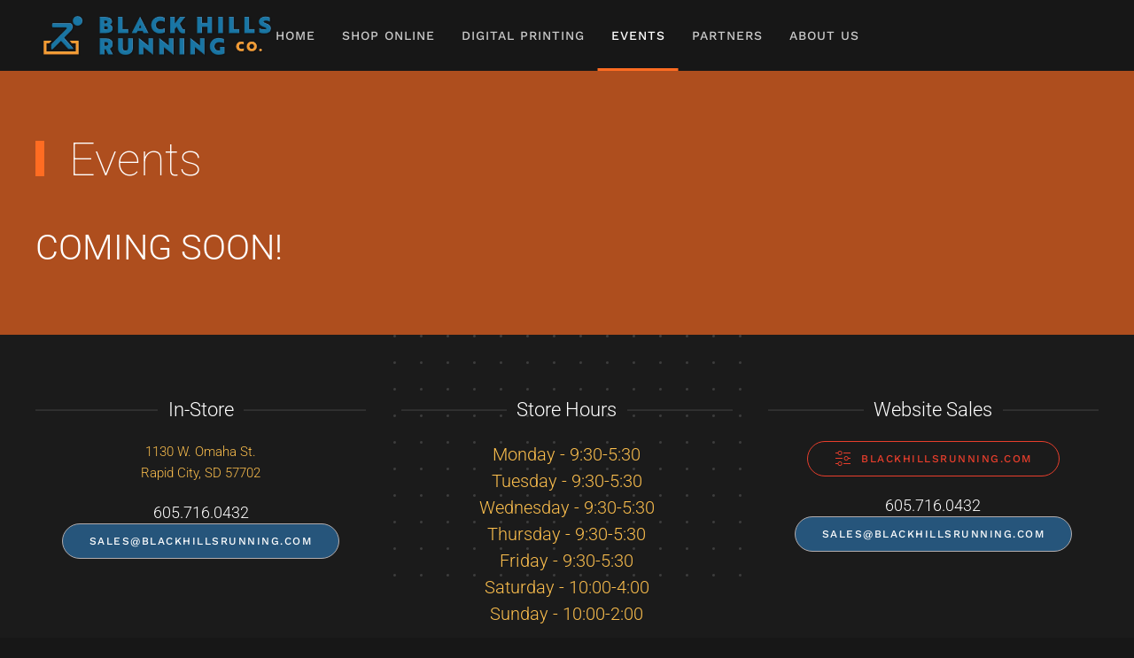

--- FILE ---
content_type: image/svg+xml
request_url: https://blackhillsrunning.com/wp-content/uploads/yootheme/home-contact-texture.svg
body_size: 393
content:
<svg width="393" height="274" viewBox="0 0 393 274" xmlns="http://www.w3.org/2000/svg">
    <g fill="#FFF" fill-rule="evenodd" opacity=".15">
        <circle cx="1.5" cy="1.5" r="1.5"/>
        <circle cx="31.5" cy="1.5" r="1.5"/>
        <circle cx="61.5" cy="1.5" r="1.5"/>
        <circle cx="91.5" cy="1.5" r="1.5"/>
        <circle cx="121.5" cy="1.5" r="1.5"/>
        <circle cx="151.5" cy="1.5" r="1.5"/>
        <circle cx="181.5" cy="1.5" r="1.5"/>
        <circle cx="211.5" cy="1.5" r="1.5"/>
        <circle cx="241.5" cy="1.5" r="1.5"/>
        <circle cx="271.5" cy="1.5" r="1.5"/>
        <circle cx="301.5" cy="1.5" r="1.5"/>
        <circle cx="331.5" cy="1.5" r="1.5"/>
        <circle cx="361.5" cy="1.5" r="1.5"/>
        <circle cx="391.5" cy="1.5" r="1.5"/>
        <circle cx="1.5" cy="31.5" r="1.5"/>
        <circle cx="31.5" cy="31.5" r="1.5"/>
        <circle cx="61.5" cy="31.5" r="1.5"/>
        <circle cx="91.5" cy="31.5" r="1.5"/>
        <circle cx="121.5" cy="31.5" r="1.5"/>
        <circle cx="151.5" cy="31.5" r="1.5"/>
        <circle cx="181.5" cy="31.5" r="1.5"/>
        <circle cx="211.5" cy="31.5" r="1.5"/>
        <circle cx="241.5" cy="31.5" r="1.5"/>
        <circle cx="271.5" cy="31.5" r="1.5"/>
        <circle cx="301.5" cy="31.5" r="1.5"/>
        <circle cx="331.5" cy="31.5" r="1.5"/>
        <circle cx="361.5" cy="31.5" r="1.5"/>
        <circle cx="391.5" cy="31.5" r="1.5"/>
        <circle cx="1.5" cy="61.5" r="1.5"/>
        <circle cx="31.5" cy="61.5" r="1.5"/>
        <circle cx="61.5" cy="61.5" r="1.5"/>
        <circle cx="91.5" cy="61.5" r="1.5"/>
        <circle cx="121.5" cy="61.5" r="1.5"/>
        <circle cx="151.5" cy="61.5" r="1.5"/>
        <circle cx="181.5" cy="61.5" r="1.5"/>
        <circle cx="211.5" cy="61.5" r="1.5"/>
        <circle cx="241.5" cy="61.5" r="1.5"/>
        <circle cx="271.5" cy="61.5" r="1.5"/>
        <circle cx="301.5" cy="61.5" r="1.5"/>
        <circle cx="331.5" cy="61.5" r="1.5"/>
        <circle cx="361.5" cy="61.5" r="1.5"/>
        <circle cx="391.5" cy="61.5" r="1.5"/>
        <circle cx="1.5" cy="91.5" r="1.5"/>
        <circle cx="31.5" cy="91.5" r="1.5"/>
        <circle cx="61.5" cy="91.5" r="1.5"/>
        <circle cx="91.5" cy="91.5" r="1.5"/>
        <circle cx="121.5" cy="91.5" r="1.5"/>
        <circle cx="151.5" cy="91.5" r="1.5"/>
        <circle cx="181.5" cy="91.5" r="1.5"/>
        <circle cx="211.5" cy="91.5" r="1.5"/>
        <circle cx="241.5" cy="91.5" r="1.5"/>
        <circle cx="271.5" cy="91.5" r="1.5"/>
        <circle cx="301.5" cy="91.5" r="1.5"/>
        <circle cx="331.5" cy="91.5" r="1.5"/>
        <circle cx="361.5" cy="91.5" r="1.5"/>
        <circle cx="391.5" cy="91.5" r="1.5"/>
        <circle cx="1.5" cy="121.5" r="1.5"/>
        <circle cx="31.5" cy="121.5" r="1.5"/>
        <circle cx="61.5" cy="121.5" r="1.5"/>
        <circle cx="91.5" cy="121.5" r="1.5"/>
        <circle cx="121.5" cy="121.5" r="1.5"/>
        <circle cx="151.5" cy="121.5" r="1.5"/>
        <circle cx="181.5" cy="121.5" r="1.5"/>
        <circle cx="211.5" cy="121.5" r="1.5"/>
        <circle cx="241.5" cy="121.5" r="1.5"/>
        <circle cx="271.5" cy="121.5" r="1.5"/>
        <circle cx="301.5" cy="121.5" r="1.5"/>
        <circle cx="331.5" cy="121.5" r="1.5"/>
        <circle cx="361.5" cy="121.5" r="1.5"/>
        <circle cx="391.5" cy="121.5" r="1.5"/>
        <circle cx="1.5" cy="151.5" r="1.5"/>
        <circle cx="31.5" cy="151.5" r="1.5"/>
        <circle cx="61.5" cy="151.5" r="1.5"/>
        <circle cx="91.5" cy="151.5" r="1.5"/>
        <circle cx="121.5" cy="151.5" r="1.5"/>
        <circle cx="151.5" cy="151.5" r="1.5"/>
        <circle cx="181.5" cy="151.5" r="1.5"/>
        <circle cx="211.5" cy="151.5" r="1.5"/>
        <circle cx="241.5" cy="151.5" r="1.5"/>
        <circle cx="271.5" cy="151.5" r="1.5"/>
        <circle cx="301.5" cy="151.5" r="1.5"/>
        <circle cx="331.5" cy="151.5" r="1.5"/>
        <circle cx="361.5" cy="151.5" r="1.5"/>
        <circle cx="391.5" cy="151.5" r="1.5"/>
        <circle cx="1.5" cy="181.5" r="1.5"/>
        <circle cx="31.5" cy="181.5" r="1.5"/>
        <circle cx="61.5" cy="181.5" r="1.5"/>
        <circle cx="91.5" cy="181.5" r="1.5"/>
        <circle cx="121.5" cy="181.5" r="1.5"/>
        <circle cx="151.5" cy="181.5" r="1.5"/>
        <circle cx="181.5" cy="181.5" r="1.5"/>
        <circle cx="211.5" cy="181.5" r="1.5"/>
        <circle cx="241.5" cy="181.5" r="1.5"/>
        <circle cx="271.5" cy="181.5" r="1.5"/>
        <circle cx="301.5" cy="181.5" r="1.5"/>
        <circle cx="331.5" cy="181.5" r="1.5"/>
        <circle cx="361.5" cy="181.5" r="1.5"/>
        <circle cx="391.5" cy="181.5" r="1.5"/>
        <circle cx="1.5" cy="211.5" r="1.5"/>
        <circle cx="31.5" cy="211.5" r="1.5"/>
        <circle cx="61.5" cy="211.5" r="1.5"/>
        <circle cx="91.5" cy="211.5" r="1.5"/>
        <circle cx="121.5" cy="211.5" r="1.5"/>
        <circle cx="151.5" cy="211.5" r="1.5"/>
        <circle cx="181.5" cy="211.5" r="1.5"/>
        <circle cx="211.5" cy="211.5" r="1.5"/>
        <circle cx="241.5" cy="211.5" r="1.5"/>
        <circle cx="271.5" cy="211.5" r="1.5"/>
        <circle cx="301.5" cy="211.5" r="1.5"/>
        <circle cx="331.5" cy="211.5" r="1.5"/>
        <circle cx="361.5" cy="211.5" r="1.5"/>
        <circle cx="391.5" cy="211.5" r="1.5"/>
        <circle cx="1.5" cy="241.5" r="1.5"/>
        <circle cx="31.5" cy="241.5" r="1.5"/>
        <circle cx="61.5" cy="241.5" r="1.5"/>
        <circle cx="91.5" cy="241.5" r="1.5"/>
        <circle cx="121.5" cy="241.5" r="1.5"/>
        <circle cx="151.5" cy="241.5" r="1.5"/>
        <circle cx="181.5" cy="241.5" r="1.5"/>
        <circle cx="211.5" cy="241.5" r="1.5"/>
        <circle cx="241.5" cy="241.5" r="1.5"/>
        <circle cx="271.5" cy="241.5" r="1.5"/>
        <circle cx="301.5" cy="241.5" r="1.5"/>
        <circle cx="331.5" cy="241.5" r="1.5"/>
        <circle cx="361.5" cy="241.5" r="1.5"/>
        <circle cx="391.5" cy="241.5" r="1.5"/>
        <circle cx="1.5" cy="271.5" r="1.5"/>
        <circle cx="31.5" cy="271.5" r="1.5"/>
        <circle cx="61.5" cy="271.5" r="1.5"/>
        <circle cx="91.5" cy="271.5" r="1.5"/>
        <circle cx="121.5" cy="271.5" r="1.5"/>
        <circle cx="151.5" cy="271.5" r="1.5"/>
        <circle cx="181.5" cy="271.5" r="1.5"/>
        <circle cx="211.5" cy="271.5" r="1.5"/>
        <circle cx="241.5" cy="271.5" r="1.5"/>
        <circle cx="271.5" cy="271.5" r="1.5"/>
        <circle cx="301.5" cy="271.5" r="1.5"/>
        <circle cx="331.5" cy="271.5" r="1.5"/>
        <circle cx="361.5" cy="271.5" r="1.5"/>
        <circle cx="391.5" cy="271.5" r="1.5"/>
    </g>
</svg>
